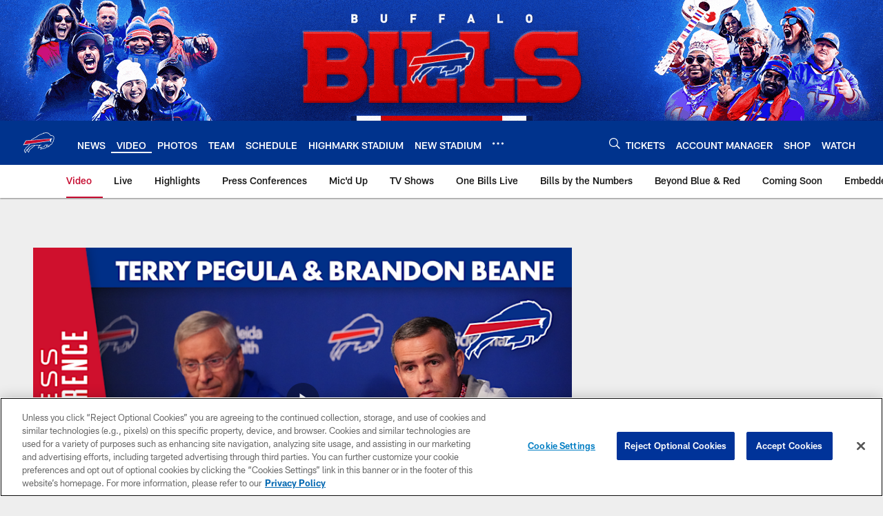

--- FILE ---
content_type: text/html; charset=utf-8
request_url: https://www.google.com/recaptcha/api2/aframe
body_size: 263
content:
<!DOCTYPE HTML><html><head><meta http-equiv="content-type" content="text/html; charset=UTF-8"></head><body><script nonce="swg9manTlOctKaxIc-l6oA">/** Anti-fraud and anti-abuse applications only. See google.com/recaptcha */ try{var clients={'sodar':'https://pagead2.googlesyndication.com/pagead/sodar?'};window.addEventListener("message",function(a){try{if(a.source===window.parent){var b=JSON.parse(a.data);var c=clients[b['id']];if(c){var d=document.createElement('img');d.src=c+b['params']+'&rc='+(localStorage.getItem("rc::a")?sessionStorage.getItem("rc::b"):"");window.document.body.appendChild(d);sessionStorage.setItem("rc::e",parseInt(sessionStorage.getItem("rc::e")||0)+1);localStorage.setItem("rc::h",'1769020501038');}}}catch(b){}});window.parent.postMessage("_grecaptcha_ready", "*");}catch(b){}</script></body></html>

--- FILE ---
content_type: text/javascript; charset=utf-8
request_url: https://auth-id.buffalobills.com/accounts.webSdkBootstrap?apiKey=4_qkq8SZ6UyoIWrvgNLPb-1w&pageURL=https%3A%2F%2Fwww.buffalobills.com%2Fvideo%2F&sdk=js_latest&sdkBuild=18435&format=json
body_size: 429
content:
{
  "callId": "019be1d69c6f7481aa819761335f22e9",
  "errorCode": 0,
  "apiVersion": 2,
  "statusCode": 200,
  "statusReason": "OK",
  "time": "2026-01-21T18:34:57.017Z",
  "hasGmid": "ver4"
}